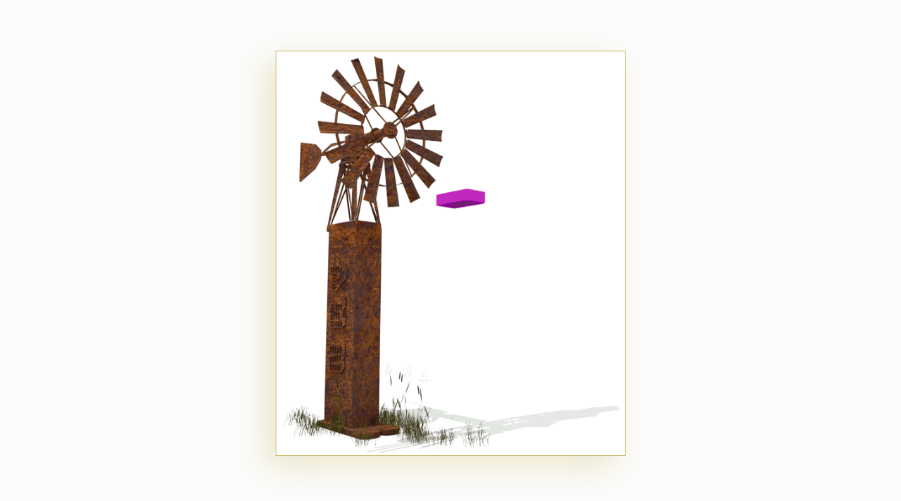

--- FILE ---
content_type: text/html
request_url: https://pezcorp.net/
body_size: 425
content:
<!DOCTYPE html>
<html>
<head>
  <meta charset="utf-8" />
  <meta name="viewport" content="width=device-width,initial-scale=1.0">

  <title>
    PEZCORP ○ Home  </title>
  <meta name='description' content='Collectif d&#039;artistes.'><meta name='keywords' content='art,performance,video,installation,paris,bruxelles,collectif,fresnoy,hear,strasbourg,esad,art3,chc,karaoke'><meta property='og:locale' content='en_US'><meta property='og:site_name' content='PEZCORP'><meta property='og:url' content='https://pezcorp.net'><meta property='og:type' content='website'><meta property='og:description' content='Collectif d&#039;artistes.'><meta property='og:image' content='https://pezcorp.net/content/themes/pezcorpv1/facebookshare2.jpg'><meta property='og:image:width' content='1200'><meta property='og:image:height' content='630'><meta name='twitter:card' content='summary_large_image'><meta name='twitter:title' content='PEZCORP'><meta name='twitter:description' content='Collectif d&#039;artistes'><meta name='twitter:domain' content='https://pezcorp.net'><meta name='twitter:image' content='https://pezcorp.net/content/themes/pezcorpv1/twitter-share.gif'><link rel='shortcut icon' href='https://pezcorp.net/assets/images/favicon.png'>
  <link rel="stylesheet" href="https://pezcorp.net/assets/bundle.css">  <style></style>
</head>
<body>
<main class="home">
	<section id="content">
	   <div id="container">
	    <a href="info/" id="splash">
	        							            <img src="https://pezcorp.net/content/home/logo3.gif" width="561" height="651"/>
	        	    </a>
	    </div>
	</section>
</main>

<script src="https://pezcorp.net/assets/bundle.js"></script>
</body>
</html>


--- FILE ---
content_type: text/css
request_url: https://pezcorp.net/assets/bundle.css
body_size: 2511
content:
html{-webkit-box-sizing:border-box;box-sizing:border-box}*,:after,:before{-webkit-box-sizing:inherit;box-sizing:inherit;margin:0;padding:0;border:0;-webkit-box-sizing:border-box;box-sizing:border-box}article,aside,details,figcaption,figure,footer,header,hgroup,main,nav,section,summary{display:block}li{list-style:none}html{height:100%}body{padding:0;margin:0;width:100%;min-height:100%;font-family:-apple-system,BlinkMacSystemFont,Segoe UI,Roboto,Oxygen,Ubuntu,Cantarell,Open Sans,Helvetica Neue,sans-serif;background:#fcfcfc;overflow-x:hidden}a,body{color:#333}a{text-decoration:none}ul li{margin:0 0 3px}ul#navigation,ul.projects{list-style:none;padding:0;margin:0}ul#navigation{margin:10px 0 0 20px}ul#navigation li,ul.projects li{clear:both}ul#navigation ol{display:none;margin:0;padding:4px 0 4px 25px}ul.projects li{float:left;padding:0 0 8px}div.description p{clear:both}footer,main{padding:12vh 0 4vh;width:94.8%;height:auto;position:relative;text-align:left;margin:0 auto;overflow-x:hidden}@media screen and (min-width:540px){footer,main{width:95%;max-width:1000px;min-width:540px;padding:80px 0 20px}}@media screen and (min-width:1000px){footer,main{width:100%}}.description{float:none;display:block;width:100%;font-family:-apple-system,BlinkMacSystemFont,Segoe UI,Roboto,Oxygen,Ubuntu,Cantarell,Open Sans,Helvetica Neue,sans-serif;font-weight:200}.description .col{padding:0;overflow:hidden}@media screen and (min-width:540px){.description{color:#222;width:70%;float:left;margin-bottom:30px}}.description ul{margin:0;padding:0}.description ul li{color:#222;margin:0 0 20px;text-align:left;list-style:circle;margin-left:3em;width:70%}.description p{font-size:4vw;line-height:1.4em;color:#222;margin:0 0 20px;text-align:left}@media screen and (min-width:540px){.description p{font-size:16px}}.description p a{color:#c5b358;-webkit-transition:all .1s;transition:all .1s}.description p a:hover{border-bottom:2px solid #c5b358}.description blockquote{width:100%;display:block;font-style:italic;margin:0}@media screen and (min-width:540px){.description blockquote{width:70%;display:block;margin:0 0 0 30%}}.description blockquote p{font-size:11.52px}@media screen and (min-width:540px){.description blockquote p{font-size:13.12px}}.meta{margin:0 0 1em}.meta .title{font-size:6.6vw;line-height:1.2em;letter-spacing:1px;font-family:-apple-system,BlinkMacSystemFont,Segoe UI,Roboto,Oxygen,Ubuntu,Cantarell,Open Sans,Helvetica Neue,sans-serif;font-weight:800}@media screen and (min-width:540px){.meta .title{font-size:36px}}.meta .date,.meta .place{color:#c5b358;margin:0;display:block;font-size:11.52px}.menu,.meta .date,.meta .place{padding:0;font-family:-apple-system,BlinkMacSystemFont,Segoe UI,Roboto,Oxygen,Ubuntu,Cantarell,Open Sans,Helvetica Neue,sans-serif}.menu{position:fixed;top:0;left:0;right:0;min-width:none;max-width:none;width:95%;margin:auto;font-size:9.2vw;font-weight:400;border-bottom:1px solid hsla(0,0%,100%,0);text-align:left;z-index:10;overflow-x:hidden}@media screen and (min-width:540px){.menu{font-size:1em;min-width:540px;max-width:1000px;padding:0}}@media screen and (min-width:1000px){.menu{width:100%}}.menu.big{font-size:9.2vw;padding:0;border-color:transparent}@media screen and (min-width:540px){.menu.big{font-size:50px;padding:0;border-bottom:1px solid transparent}}.menu.small{font-size:5vw;padding:20px 0 10px;border-color:#fcfcfc;background:#fcfcfc;border-bottom:1px solid #c5b358}@media screen and (min-width:540px){.menu.small{font-size:21px;padding:20px 0 10px;border-bottom:1px solid #c5b358;background:#fcfcfc}}.menu li{display:inline-block;list-style:none;letter-spacing:1px;font-weight:300;margin:0 10px 0 0}.menu li.active>a{color:#000}.menu li.sitetitle{font-weight:900;margin-right:30px}.menu li.sitetitle a{color:#333}.menu a{color:#ccc;text-decoration:none;-webkit-transition:all .1s;transition:all .1s}.menu a:hover{color:#c5b358}.home #container{height:100%;padding:0;position:fixed;width:90%;max-width:1000px}.home #container,.home #splash{bottom:0;left:0;right:0;margin:auto}.home #splash{width:80%;height:80%;display:block;position:absolute;top:0}.home #splash img{opacity:1;-webkit-box-sizing:border-box;box-sizing:border-box;border:1px solid #c5b358;-webkit-box-shadow:-15px 15px 45px rgba(197,179,88,.3);box-shadow:-15px 15px 45px rgba(197,179,88,.3);max-width:100%;max-height:100%;width:auto;height:auto;top:50%;left:50%;position:absolute;-webkit-transform:translate(-50%,-50%);transform:translate(-50%,-50%)}.projets .projet{padding:0 0 1vh;color:#333;font-size:16px;display:table}@media screen and (min-width:540px){.projets .projet{padding:0 0 20px}}.projets .projet a{display:block}.projets .projet a:hover{color:#c5b358}@media screen and (min-width:540px){.projets .projet a{display:inline-block}}.projets .projet:last-child{padding:0}.projets .projet a:last-child .container{margin:0}.projets .projet.titre{color:#c5b358;padding:0}#preview{position:absolute;z-index:-1;background:#fff;-webkit-box-shadow:0 0 10px -5px #c5b358;box-shadow:0 0 10px -5px #c5b358}#preview img{-webkit-box-sizing:border-box;box-sizing:border-box;border:1px solid #c5b358}.detail nav{margin:20px 0 0}@media screen and (min-width:540px){.detail nav{float:left}}.detail .media{margin:2em 0}@media screen and (min-width:800px){.detail .media{width:70%}}.detail .media .media-item{overflow:hidden;height:auto;width:100%}@media screen and (min-width:540px){.detail .media .media-item{max-height:560px}}.detail .media .media-item img{display:block;width:100%;height:auto}@media screen and (min-width:540px){.detail .media .media-item img{max-width:100%;height:auto;width:auto}}.detail .media .pagination{text-align:left;font-family:-apple-system,BlinkMacSystemFont,Segoe UI,Roboto,Oxygen,Ubuntu,Cantarell,Open Sans,Helvetica Neue,sans-serif;font-size:11.52px}.detail .media .nav-left,.detail .media .nav-right{display:none}@media screen and (min-width:540px){.detail .media .nav-left,.detail .media .nav-right{display:block;position:absolute;top:0;height:100%;width:23%;background:transparent;z-index:1}}.detail .media .nav-left{left:0;cursor:w-resize}.detail .media .nav-right{right:0;cursor:e-resize}.detail .sidebar{color:#333;float:none;width:100%;font-family:-apple-system,BlinkMacSystemFont,Segoe UI,Roboto,Oxygen,Ubuntu,Cantarell,Open Sans,Helvetica Neue,sans-serif;font-size:12.44444px}@media screen and (min-width:540px){.detail .sidebar{float:left;width:25%;margin-left:2%}}.detail .sidebar .artists ul{padding:0;margin:0;display:block}.detail .sidebar .artists ul li{margin-right:1em}.detail .sidebar .artists ul li:first-child:before{font-size:12.44444px;display:block;width:100%;content:"Avec";font-weight:700}@media screen and (min-width:540px){.detail .sidebar .artists ul li{margin-right:0}}.detail .sidebar .pagenav{position:relative}.detail .sidebar .pagenav .navlink{font-family:-apple-system,BlinkMacSystemFont,Segoe UI,Roboto,Oxygen,Ubuntu,Cantarell,Open Sans,Helvetica Neue,sans-serif;color:#c5b358;margin:0 0 5px;display:table;border-bottom:2px solid #fcfcfc}@media screen and (min-width:540px){.detail .sidebar .pagenav .navlink{display:table}}.detail .sidebar .pagenav .navlink:hover{border-bottom:2px solid #c5b358}.detail .sidebar .pagenav .navlink:last-child{margin-top:5px}.detail .sidebar .pagenav .navlink.prev{position:absolute;left:0}@media screen and (min-width:540px){.detail .sidebar .pagenav .navlink.prev{position:relative;left:auto}}.detail .sidebar .pagenav .navlink.next{position:absolute;right:0}@media screen and (min-width:540px){.detail .sidebar .pagenav .navlink.next{position:relative;right:auto}}.detail .sidebar .pagenav .navlink.home{margin:auto}@media screen and (min-width:540px){.detail .sidebar .pagenav .navlink.home{margin:inherit}}@media screen and (min-width:800px){.info .bio,.info .people{width:70%}}.info .contact{width:100%}.info .bio .description{padding:24px 0 0;width:100%}.info .bio .description p{font-size:16px}.info .about .image{display:inline-block;height:auto;margin-bottom:20px;font-family:-apple-system,BlinkMacSystemFont,Segoe UI,Roboto,Oxygen,Ubuntu,Cantarell,Open Sans,Helvetica Neue,sans-serif}.info .about .image img{width:150px;height:auto;display:inline-block;border:1px inset rgba(0,0,0,.1)}.info .about .image .authorinfo{display:inline-block;vertical-align:top;text-align:left}.info .about .image .authordesc{margin-bottom:10px;color:#555}.info .about .image .authorname{font-size:14px;font-weight:700;color:#333}.info .incorporated{margin:4vh 0 0;text-align:left}@media screen and (min-width:540px){.info .incorporated{width:100%;margin:30px 0 70px}}.info .incorporated ul{margin:0;padding:0;font-size:0}.info .incorporated ul li{vertical-align:top;font-family:-apple-system,BlinkMacSystemFont,Segoe UI,Roboto,Oxygen,Ubuntu,Cantarell,Open Sans,Helvetica Neue,sans-serif;line-height:18px;color:#333;font-size:14px;width:26vw;margin:0 4vw 8vw 0;text-align:left;list-style:circle;display:inline-block;text-align:center}@media screen and (min-width:540px){.info .incorporated ul li{width:16%;margin:0 4% 5% 0}}.info .incorporated ul li a{font-family:-apple-system,BlinkMacSystemFont,Segoe UI,Roboto,Oxygen,Ubuntu,Cantarell,Open Sans,Helvetica Neue,sans-serif!important;color:#333;display:block}.info .incorporated ul li a:hover img{position:relative;top:-5px}.info .incorporated ul li a:hover .authorname{border-bottom:none}.info .incorporated ul li img{position:relative;top:0;width:100%;height:auto;border-radius:50%;display:block;-webkit-transition:all .15s;transition:all .15s}.info .incorporated ul li .authordesc{color:#333}.info .incorporated ul li .authorinfo{margin:10px 0 0}.info .social{float:none;width:100%;text-align:left;margin-bottom:4vh;overflow:hidden}@media screen and (min-width:540px){.info .social{float:left;width:28%;margin-top:40px;margin-bottom:auto;overflow:inherit}}.info .social .item{float:left;width:40%;margin:0 10% 0 0;text-align:left}.info .social a:hover .em,.info .social a:hover .fb{fill:#c5b358}.info .social img{max-width:100%;height:auto}.info .social .em,.info .social .fb{-webkit-transition:all .15s;transition:all .15s;fill:#333;width:100%;height:100%;background:none;max-width:200px;max-height:200px}.info .credits{color:#333;float:none;width:100%;font-family:-apple-system,BlinkMacSystemFont,Segoe UI,Roboto,Oxygen,Ubuntu,Cantarell,Open Sans,Helvetica Neue,sans-serif;text-align:left;margin-top:40px;margin-bottom:0}@media screen and (min-width:540px){.info .credits{float:right;width:70%}}.info .credits ul{margin:0;padding:0;font-size:11.52px}.info .credits li{list-style:none}.info .credits a{color:#c5b358;-webkit-transition:all .1s;transition:all .1s;display:inline-block}.info .credits a:hover{border-bottom:2px solid #c5b358}#errormessage{-webkit-box-sizing:border-box;box-sizing:border-box;font-size:32px}#navbar{font-family:-apple-system,BlinkMacSystemFont,Segoe UI,Roboto,Oxygen,Ubuntu,Cantarell,Open Sans,Helvetica Neue,sans-serif;padding:12px 10px;border:1px solid #333}#wanderer{position:fixed;bottom:24px;right:24px;width:180px;height:auto;z-index:1e+32;padding:0;margin:0}#wanderer img{width:100%}footer{padding:0;font-size:11.52px}footer .notice{padding:20px 0;color:#b3b3b3}#newsletter{padding:0 0 0 17px}#newsletter input{color:#666;padding:5px}#newsletter a:first-child{margin:0 10px 0 0}#mc_embed_signup{background:transparent!important;display:inline-block;font:13.12px -apple-system,BlinkMacSystemFont,Segoe UI,Roboto,Oxygen,Ubuntu,Cantarell,Open Sans,Helvetica Neue,sans-serif;position:relative;width:100%}#mc_embed_signup form{padding:10px 0!important;width:100%}#mc_embed_signup input.button{display:inline-block!important;margin:0!important;width:auto!important;min-width:34px!important;font-size:24px;background:#fff;color:#333;position:relative;top:-9px}#mc_embed_signup input.email{color:#c5b358!important;display:inline-block!important;padding:8px 0;margin:0 0 10px!important;text-indent:5px;width:auto;min-width:60%!important;border:none!important;border-bottom:1px solid #c5b358!important;background:transparent;font-size:13.12px;font-family:-apple-system,BlinkMacSystemFont,Segoe UI,Roboto,Oxygen,Ubuntu,Cantarell,Open Sans,Helvetica Neue,sans-serif}#mc_embed_signup .clear{width:0!important;display:inline-block!important}#mc_embed_signup .button{background-color:transparent!important;color:#c5b358!important;border:1px solid #c5b358!important;border-radius:50px;-webkit-transition:all .1s;transition:all .1s;border-radius:50px!important}#mc_embed_signup .button:hover{background-color:#c5b358!important;color:#fcfcfc!important;border:1px solid #fcfcfc!important;border-radius:50px}.gallery-wrapper{position:relative}.lazy{opacity:0;-webkit-transition:opacity .25s ease-in-out;transition:opacity .25s ease-in-out}.lazy.loaded{opacity:1}
/*# sourceMappingURL=bundle.css.map*/